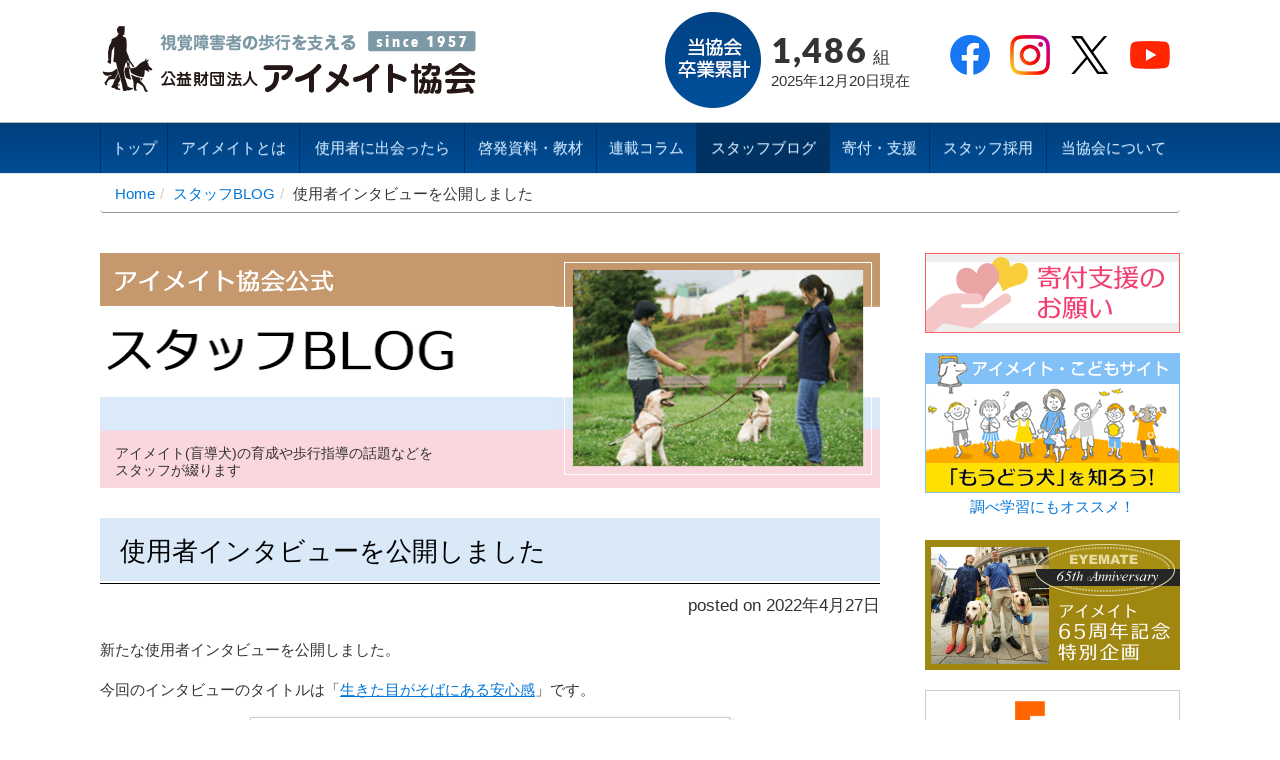

--- FILE ---
content_type: text/html; charset=UTF-8
request_url: https://www.eyemate.org/blog/1635/
body_size: 10579
content:
<!DOCTYPE html>
<html lang="ja">

<head>
<meta charset="UTF-8">
<meta http-equiv="X-UA-Compatible" content="IE=edge">
<meta name="viewport" content="width=device-width, initial-scale=1">
<title>使用者インタビューを公開しました｜公益財団法人アイメイト協会</title>
 
 

<meta name='robots' content='max-image-preview:large' />
	<style>img:is([sizes="auto" i], [sizes^="auto," i]) { contain-intrinsic-size: 3000px 1500px }</style>
	<link rel='stylesheet' id='sbi_styles-css' href='https://www.eyemate.org/cms/wp-content/plugins/instagram-feed/css/sbi-styles.min.css?ver=6.7.1' type='text/css' media='all' />
<link rel='stylesheet' id='wp-block-library-css' href='https://www.eyemate.org/cms/wp-includes/css/dist/block-library/style.min.css?ver=6.7.4' type='text/css' media='all' />
<style id='classic-theme-styles-inline-css' type='text/css'>
/*! This file is auto-generated */
.wp-block-button__link{color:#fff;background-color:#32373c;border-radius:9999px;box-shadow:none;text-decoration:none;padding:calc(.667em + 2px) calc(1.333em + 2px);font-size:1.125em}.wp-block-file__button{background:#32373c;color:#fff;text-decoration:none}
</style>
<style id='global-styles-inline-css' type='text/css'>
:root{--wp--preset--aspect-ratio--square: 1;--wp--preset--aspect-ratio--4-3: 4/3;--wp--preset--aspect-ratio--3-4: 3/4;--wp--preset--aspect-ratio--3-2: 3/2;--wp--preset--aspect-ratio--2-3: 2/3;--wp--preset--aspect-ratio--16-9: 16/9;--wp--preset--aspect-ratio--9-16: 9/16;--wp--preset--color--black: #000000;--wp--preset--color--cyan-bluish-gray: #abb8c3;--wp--preset--color--white: #ffffff;--wp--preset--color--pale-pink: #f78da7;--wp--preset--color--vivid-red: #cf2e2e;--wp--preset--color--luminous-vivid-orange: #ff6900;--wp--preset--color--luminous-vivid-amber: #fcb900;--wp--preset--color--light-green-cyan: #7bdcb5;--wp--preset--color--vivid-green-cyan: #00d084;--wp--preset--color--pale-cyan-blue: #8ed1fc;--wp--preset--color--vivid-cyan-blue: #0693e3;--wp--preset--color--vivid-purple: #9b51e0;--wp--preset--gradient--vivid-cyan-blue-to-vivid-purple: linear-gradient(135deg,rgba(6,147,227,1) 0%,rgb(155,81,224) 100%);--wp--preset--gradient--light-green-cyan-to-vivid-green-cyan: linear-gradient(135deg,rgb(122,220,180) 0%,rgb(0,208,130) 100%);--wp--preset--gradient--luminous-vivid-amber-to-luminous-vivid-orange: linear-gradient(135deg,rgba(252,185,0,1) 0%,rgba(255,105,0,1) 100%);--wp--preset--gradient--luminous-vivid-orange-to-vivid-red: linear-gradient(135deg,rgba(255,105,0,1) 0%,rgb(207,46,46) 100%);--wp--preset--gradient--very-light-gray-to-cyan-bluish-gray: linear-gradient(135deg,rgb(238,238,238) 0%,rgb(169,184,195) 100%);--wp--preset--gradient--cool-to-warm-spectrum: linear-gradient(135deg,rgb(74,234,220) 0%,rgb(151,120,209) 20%,rgb(207,42,186) 40%,rgb(238,44,130) 60%,rgb(251,105,98) 80%,rgb(254,248,76) 100%);--wp--preset--gradient--blush-light-purple: linear-gradient(135deg,rgb(255,206,236) 0%,rgb(152,150,240) 100%);--wp--preset--gradient--blush-bordeaux: linear-gradient(135deg,rgb(254,205,165) 0%,rgb(254,45,45) 50%,rgb(107,0,62) 100%);--wp--preset--gradient--luminous-dusk: linear-gradient(135deg,rgb(255,203,112) 0%,rgb(199,81,192) 50%,rgb(65,88,208) 100%);--wp--preset--gradient--pale-ocean: linear-gradient(135deg,rgb(255,245,203) 0%,rgb(182,227,212) 50%,rgb(51,167,181) 100%);--wp--preset--gradient--electric-grass: linear-gradient(135deg,rgb(202,248,128) 0%,rgb(113,206,126) 100%);--wp--preset--gradient--midnight: linear-gradient(135deg,rgb(2,3,129) 0%,rgb(40,116,252) 100%);--wp--preset--font-size--small: 13px;--wp--preset--font-size--medium: 20px;--wp--preset--font-size--large: 36px;--wp--preset--font-size--x-large: 42px;--wp--preset--spacing--20: 0.44rem;--wp--preset--spacing--30: 0.67rem;--wp--preset--spacing--40: 1rem;--wp--preset--spacing--50: 1.5rem;--wp--preset--spacing--60: 2.25rem;--wp--preset--spacing--70: 3.38rem;--wp--preset--spacing--80: 5.06rem;--wp--preset--shadow--natural: 6px 6px 9px rgba(0, 0, 0, 0.2);--wp--preset--shadow--deep: 12px 12px 50px rgba(0, 0, 0, 0.4);--wp--preset--shadow--sharp: 6px 6px 0px rgba(0, 0, 0, 0.2);--wp--preset--shadow--outlined: 6px 6px 0px -3px rgba(255, 255, 255, 1), 6px 6px rgba(0, 0, 0, 1);--wp--preset--shadow--crisp: 6px 6px 0px rgba(0, 0, 0, 1);}:where(.is-layout-flex){gap: 0.5em;}:where(.is-layout-grid){gap: 0.5em;}body .is-layout-flex{display: flex;}.is-layout-flex{flex-wrap: wrap;align-items: center;}.is-layout-flex > :is(*, div){margin: 0;}body .is-layout-grid{display: grid;}.is-layout-grid > :is(*, div){margin: 0;}:where(.wp-block-columns.is-layout-flex){gap: 2em;}:where(.wp-block-columns.is-layout-grid){gap: 2em;}:where(.wp-block-post-template.is-layout-flex){gap: 1.25em;}:where(.wp-block-post-template.is-layout-grid){gap: 1.25em;}.has-black-color{color: var(--wp--preset--color--black) !important;}.has-cyan-bluish-gray-color{color: var(--wp--preset--color--cyan-bluish-gray) !important;}.has-white-color{color: var(--wp--preset--color--white) !important;}.has-pale-pink-color{color: var(--wp--preset--color--pale-pink) !important;}.has-vivid-red-color{color: var(--wp--preset--color--vivid-red) !important;}.has-luminous-vivid-orange-color{color: var(--wp--preset--color--luminous-vivid-orange) !important;}.has-luminous-vivid-amber-color{color: var(--wp--preset--color--luminous-vivid-amber) !important;}.has-light-green-cyan-color{color: var(--wp--preset--color--light-green-cyan) !important;}.has-vivid-green-cyan-color{color: var(--wp--preset--color--vivid-green-cyan) !important;}.has-pale-cyan-blue-color{color: var(--wp--preset--color--pale-cyan-blue) !important;}.has-vivid-cyan-blue-color{color: var(--wp--preset--color--vivid-cyan-blue) !important;}.has-vivid-purple-color{color: var(--wp--preset--color--vivid-purple) !important;}.has-black-background-color{background-color: var(--wp--preset--color--black) !important;}.has-cyan-bluish-gray-background-color{background-color: var(--wp--preset--color--cyan-bluish-gray) !important;}.has-white-background-color{background-color: var(--wp--preset--color--white) !important;}.has-pale-pink-background-color{background-color: var(--wp--preset--color--pale-pink) !important;}.has-vivid-red-background-color{background-color: var(--wp--preset--color--vivid-red) !important;}.has-luminous-vivid-orange-background-color{background-color: var(--wp--preset--color--luminous-vivid-orange) !important;}.has-luminous-vivid-amber-background-color{background-color: var(--wp--preset--color--luminous-vivid-amber) !important;}.has-light-green-cyan-background-color{background-color: var(--wp--preset--color--light-green-cyan) !important;}.has-vivid-green-cyan-background-color{background-color: var(--wp--preset--color--vivid-green-cyan) !important;}.has-pale-cyan-blue-background-color{background-color: var(--wp--preset--color--pale-cyan-blue) !important;}.has-vivid-cyan-blue-background-color{background-color: var(--wp--preset--color--vivid-cyan-blue) !important;}.has-vivid-purple-background-color{background-color: var(--wp--preset--color--vivid-purple) !important;}.has-black-border-color{border-color: var(--wp--preset--color--black) !important;}.has-cyan-bluish-gray-border-color{border-color: var(--wp--preset--color--cyan-bluish-gray) !important;}.has-white-border-color{border-color: var(--wp--preset--color--white) !important;}.has-pale-pink-border-color{border-color: var(--wp--preset--color--pale-pink) !important;}.has-vivid-red-border-color{border-color: var(--wp--preset--color--vivid-red) !important;}.has-luminous-vivid-orange-border-color{border-color: var(--wp--preset--color--luminous-vivid-orange) !important;}.has-luminous-vivid-amber-border-color{border-color: var(--wp--preset--color--luminous-vivid-amber) !important;}.has-light-green-cyan-border-color{border-color: var(--wp--preset--color--light-green-cyan) !important;}.has-vivid-green-cyan-border-color{border-color: var(--wp--preset--color--vivid-green-cyan) !important;}.has-pale-cyan-blue-border-color{border-color: var(--wp--preset--color--pale-cyan-blue) !important;}.has-vivid-cyan-blue-border-color{border-color: var(--wp--preset--color--vivid-cyan-blue) !important;}.has-vivid-purple-border-color{border-color: var(--wp--preset--color--vivid-purple) !important;}.has-vivid-cyan-blue-to-vivid-purple-gradient-background{background: var(--wp--preset--gradient--vivid-cyan-blue-to-vivid-purple) !important;}.has-light-green-cyan-to-vivid-green-cyan-gradient-background{background: var(--wp--preset--gradient--light-green-cyan-to-vivid-green-cyan) !important;}.has-luminous-vivid-amber-to-luminous-vivid-orange-gradient-background{background: var(--wp--preset--gradient--luminous-vivid-amber-to-luminous-vivid-orange) !important;}.has-luminous-vivid-orange-to-vivid-red-gradient-background{background: var(--wp--preset--gradient--luminous-vivid-orange-to-vivid-red) !important;}.has-very-light-gray-to-cyan-bluish-gray-gradient-background{background: var(--wp--preset--gradient--very-light-gray-to-cyan-bluish-gray) !important;}.has-cool-to-warm-spectrum-gradient-background{background: var(--wp--preset--gradient--cool-to-warm-spectrum) !important;}.has-blush-light-purple-gradient-background{background: var(--wp--preset--gradient--blush-light-purple) !important;}.has-blush-bordeaux-gradient-background{background: var(--wp--preset--gradient--blush-bordeaux) !important;}.has-luminous-dusk-gradient-background{background: var(--wp--preset--gradient--luminous-dusk) !important;}.has-pale-ocean-gradient-background{background: var(--wp--preset--gradient--pale-ocean) !important;}.has-electric-grass-gradient-background{background: var(--wp--preset--gradient--electric-grass) !important;}.has-midnight-gradient-background{background: var(--wp--preset--gradient--midnight) !important;}.has-small-font-size{font-size: var(--wp--preset--font-size--small) !important;}.has-medium-font-size{font-size: var(--wp--preset--font-size--medium) !important;}.has-large-font-size{font-size: var(--wp--preset--font-size--large) !important;}.has-x-large-font-size{font-size: var(--wp--preset--font-size--x-large) !important;}
:where(.wp-block-post-template.is-layout-flex){gap: 1.25em;}:where(.wp-block-post-template.is-layout-grid){gap: 1.25em;}
:where(.wp-block-columns.is-layout-flex){gap: 2em;}:where(.wp-block-columns.is-layout-grid){gap: 2em;}
:root :where(.wp-block-pullquote){font-size: 1.5em;line-height: 1.6;}
</style>
<link rel='stylesheet' id='mytheme-style-css' href='https://www.eyemate.org/cms/wp-content/themes/mytheme-2019/style.css?ver=6.7.4' type='text/css' media='all' />
<link rel='stylesheet' id='bootstrap-base-css' href='https://www.eyemate.org/cms/wp-content/themes/mytheme-2019/assets/css/bootstrap.css?ver=6.7.4' type='text/css' media='all' />
<link rel='stylesheet' id='bootstrap-theme-css' href='https://www.eyemate.org/cms/wp-content/themes/mytheme-2019/assets/css/theme.css?ver=2022080400' type='text/css' media='all' />
<link rel='stylesheet' id='font-awesome-css' href='https://www.eyemate.org/cms/wp-content/themes/mytheme-2019/assets/vendor/font-awesome/css/font-awesome.min.css?ver=6.7.4' type='text/css' media='all' />
<link rel='stylesheet' id='contents-css' href='https://www.eyemate.org/cms/wp-content/themes/mytheme-2019/assets/css/contents.css?ver=2025021000' type='text/css' media='all' />

<!-- BEGIN: WP Social Bookmarking Light HEAD --><script>
    (function (d, s, id) {
        var js, fjs = d.getElementsByTagName(s)[0];
        if (d.getElementById(id)) return;
        js = d.createElement(s);
        js.id = id;
        js.src = "//connect.facebook.net/ja_JP/sdk.js#xfbml=1&version=v2.7";
        fjs.parentNode.insertBefore(js, fjs);
    }(document, 'script', 'facebook-jssdk'));
</script>
<style type="text/css">.wp_social_bookmarking_light{
    border: 0 !important;
    padding: 10px 0 20px 0 !important;
    margin: 0 !important;
}
.wp_social_bookmarking_light div{
    float: left !important;
    position:relative;
    border: 0 !important;
    padding: 0 !important;
    margin: 0 5px 0px 0 !important;
    min-height: 30px !important;
    line-height: 18px !important;
    text-indent: 0 !important;
}
.wp_social_bookmarking_light img{
    border: 0 !important;
    padding: 0;
    margin: 0;
    vertical-align: top !important;
}
.wp_social_bookmarking_light_clear{
    clear: both !important;
}
#fb-root{
    display: none;
}
.wsbl_twitter{

}
.wsbl_facebook_like iframe{
    max-width: none !important;
}
.wsbl_pinterest a{
    border: 0px !important;
}
</style>
<!-- END: WP Social Bookmarking Light HEAD -->
<link rel="alternate" type="application/rss+xml" title="RSS" href="https://www.eyemate.org/feed/" />

<!-- Adminbar reset -->
<style type="text/css" media="screen">
	html { margin-top: 0 !important; }
	* html body { margin-top: 0 !important; }
	@media screen and ( max-width: 782px ) {
		html { margin-top: 0 !important; }
		* html body { margin-top: 0!important; }
	}
</style>

<!-- stylesheets -->

<!-- Favicons -->
<link rel="icon" href="https://www.eyemate.org/cms/wp-content/themes/mytheme-2019/assets/favicons/favicon.ico">
<link rel="apple-touch-icon" sizes="180x180" href="https://www.eyemate.org/cms/wp-content/themes/mytheme-2019/assets/favicons/apple-touch-icon.png">
<link rel="icon" type="image/png" sizes="32x32" href="https://www.eyemate.org/cms/wp-content/themes/mytheme-2019/assets/favicons/favicon-32x32.png">
<link rel="icon" type="image/png" sizes="16x16" href="https://www.eyemate.org/cms/wp-content/themes/mytheme-2019/assets/favicons/favicon-16x16.png">
<link rel="manifest" href="https://www.eyemate.org/cms/wp-content/themes/mytheme-2019/assets/favicons/manifest.json" crossorigin="use-credentials">
<link rel="mask-icon" href="https://www.eyemate.org/cms/wp-content/themes/mytheme-2019/assets/favicons/safari-pinned-tab.svg" color="#5bbad5">
<meta name="theme-color" content="#ffffff">

<!-- for nextpage -->


<meta property="og:site_name" content="公益財団法人アイメイト協会">
<meta property="og:type" content="article">
<meta property="og:title" content="使用者インタビューを公開しました">

<meta property="og:url" content="https://www.eyemate.org/blog/1635/">

<!-- Google Analytics -->
<script>
	(function(i,s,o,g,r,a,m){i['GoogleAnalyticsObject']=r;i[r]=i[r]||function(){
	(i[r].q=i[r].q||[]).push(arguments)},i[r].l=1*new Date();a=s.createElement(o),
	m=s.getElementsByTagName(o)[0];a.async=1;a.src=g;m.parentNode.insertBefore(a,m)
	})(window,document,'script','https://www.google-analytics.com/analytics.js','ga');

	ga('create', 'UA-18135013-1', 'auto');
	ga('send', 'pageview');
</script>
</head>
<body class="blog-template-default single single-blog postid-1635" id="blog">
<div class="page-wrapper" id="page-top">
	<div id="global-header">
		<div class="container">
			<div class="row">
				<div class="col-md-5 col-sm-5 col-xs-5" id="site-id">
					<div class="site-name">
						<a href="https://www.eyemate.org"><img src="https://www.eyemate.org/cms/wp-content/themes/mytheme-2019/assets/img/logo.png" alt="視覚障害者の歩行を支える 公益財団法人 アイメイト協会 since 1957"></a>
					</div>
				</div>
				<div class="col-md-4 col-sm-7 col-xs-7" id="total-paired">
					<div class="paired-title mr10"><img src="https://www.eyemate.org/cms/wp-content/themes/mytheme-2019/assets/img/total-paired.png" alt="当協会卒業累計">
					</div>
					<div class="paired-announce">
												<span class="pair-number">1,486</span><span class="text-big">&nbsp;組</span><br class="hidden-sm hidden-xs visible-xxs">
						<span class="date">2025年12月20日現在</span>
					</div>
				</div>
				<div class="col-md-3 hidden-sm hidden-xs" id="site-util">
					<ul class="sns-icons">
						<li><a href="https://www.facebook.com/Eyemate1957/" target="_blank">
							<img src="https://www.eyemate.org/cms/wp-content/themes/mytheme-2019/assets/sns-icons/facebook.png" alt="Facebook">
						</a></li>
						<li><a href="https://www.instagram.com/eyemate.dog/" target="_blank">
							<img src="https://www.eyemate.org/cms/wp-content/themes/mytheme-2019/assets/sns-icons/instagram.png" alt="Instagram">
						</a></li>
						<li><a href="https://twitter.com/EyeMate_Dog" target="_blank">
							<img src="https://www.eyemate.org/cms/wp-content/themes/mytheme-2019/assets/sns-icons/x.png" alt="X（旧Twitter）">
						</a></li>
						<li><a href="https://www.youtube.com/@eyemate_dog" target="_blank">
							<img src="https://www.eyemate.org/cms/wp-content/themes/mytheme-2019/assets/sns-icons/youtube.png" alt="YouTube">
						</a></li>
					</ul>
				</div>
			</div>
		</div>
	</div>

	<nav class="navbar navbar-default stacked" id="global-nav">
	
<div class="container">

	<div class="navbar-header">
		<button type="button" class="pull-left navbar-toggle collapsed" data-toggle="collapse" data-target="#collapse-nav" aria-expanded="false"> <span class="menu-label">MENU</span> <span class="icon-bar bar-first"></span> <span class="icon-bar bar-second"></span> <span class="icon-bar bar-third"></span> </button>
    <div class="head-util pull-right">
      <a href="https://www.eyemate.org/doc/support/" class="btn btn-navbar">寄付・支援</a>
      <a href="https://www.eyemate.org/doc/recruit/"class="btn btn-navbar">スタッフ採用</a>
    </div>
	</div>

	<!-- Collect the nav links, forms, and other content for toggling -->
	<div class="collapse navbar-collapse" id="collapse-nav" data-current="">
		<ul class="nav navbar-nav">
			<li class=" front"><a href="https://www.eyemate.org/"><span class="hidden-lg hidden-md">総合</span>トップ</a>
			</li>
			<li class=" about-eyemate"><a href="https://www.eyemate.org/doc/about-eyemate/" >アイメイトとは</a>
			</li>
			<li class=" front"><a href="https://www.eyemate.org/doc/assisting/">使用者に出会ったら</a>
			</li>
			<li class=" education "><a href="https://www.eyemate.org/doc/education/">啓発資料・教材</a>
			</li>
			<li class=" works_column "><a href="https://www.eyemate.org/works_column/">連載コラム</a>
			</li>
			<li class="active blog"><a href="https://www.eyemate.org/blog/">スタッフブログ</a>
			</li>
			<li class=" support"><a href="https://www.eyemate.org/doc/support/">寄付・支援</a>
			</li>
			<li class=" recruit"><a href="https://www.eyemate.org/doc/recruit/">スタッフ採用</a>
			</li>
			<li class=" organization"><a href="https://www.eyemate.org/doc/organization/">当協会について</a>
			</li>
			<li class="hidden-md hidden-lg hidden-xl">
				<ul class="sns-links">
					<li>
						<a href="https://www.facebook.com/Eyemate1957/" target="_blank">
							<img src="https://www.eyemate.org/cms/wp-content/themes/mytheme-2019/assets/sns-icons/facebook.png" alt="Facebook">
						</a>
					</li>
					<li>
						<a href="https://www.instagram.com/eyemate.dog/" target="_blank">
							<img src="https://www.eyemate.org/cms/wp-content/themes/mytheme-2019/assets/sns-icons/instagram.png" alt="Instagram">
						</a>
					</li>
					<li>
						<a href="https://twitter.com/EyeMate_Dog" target="_blank">
							<img src="https://www.eyemate.org/cms/wp-content/themes/mytheme-2019/assets/sns-icons/x.png" alt="X（旧Twitter）">
						</a>
					</li>
					<li><a href="https://www.youtube.com/@eyemate_dog" target="_blank">
							<img src="https://www.eyemate.org/cms/wp-content/themes/mytheme-2019/assets/sns-icons/youtube.png" alt="YouTube">
						</a>
					</li>
				</ul>
			</li>
		</ul>
	</div>
</div>
	</nav>

	<div id="page-body">
		<div class="container">
					<ol class="breadcrumb"><li><a href="https://www.eyemate.org">Home</a></li><li><a href="https://www.eyemate.org/blog/">スタッフBLOG</a></li><li>使用者インタビューを公開しました</li></ol>		
			<div class="row">
				<div id="primary" class="content-area col-md-9">
					<main id="main" class="site-main" role="main">
						<header class="page-header">
							

							<div class="blog-header">
								<div class="row">
									<div class="col-md-7 col-ld-7">
										<p class="catch"><img src="https://www.eyemate.org/cms/wp-content/themes/mytheme-2019/assets/img/blog_h-sub.png" alt="アイメイト公式"></p>
										<h1><a href="https://www.eyemate.org/blog/"><img src="https://www.eyemate.org/cms/wp-content/themes/mytheme-2019/assets/img/blog_h-main.png" alt="スタッフBLOG"></a></h1>
									</div>
									<div class="col-md-5 col-ld-5">
										<img src="https://www.eyemate.org/cms/wp-content/themes/mytheme-2019/assets/img/blog_h-img.png">
									</div>
								</div>
								<div class="blog-copy">
									<p>アイメイト(盲導犬)の育成や歩行指導の話題などを<br class="hidden-xs">スタッフが綴ります</p>
								</div>
							</div>
						</header><!-- .page-header -->
						
						<section id="blog">
													<article id="post-1635" class="post-1635 blog type-blog status-publish hentry">
								
							<article id="post-1635" class="post-1635 blog type-blog status-publish hentry">
								<div class="blog-post">
									<h2 class="article"><a href="https://www.eyemate.org/blog/1635/">使用者インタビューを公開しました</a></h2>
									<p class="posted-on text-right">posted on 2022年4月27日</p>
									<div class="blog-content">
										<p>新たな使用者インタビューを公開しました。</p>
<p>今回のインタビューのタイトルは「<a href="https://www.eyemate.org/interview/1607/" target="_blank" rel="noopener noreferrer">生きた目がそばにある安心感</a>」です。</p>
<p><img fetchpriority="high" decoding="async" class="aligncenter size-medium wp-image-1612" src="https://www.eyemate.org/cms/wp-content/uploads/2022/01/A1_02336-480x320.jpg" alt="" width="480" height="320" srcset="https://www.eyemate.org/cms/wp-content/uploads/2022/01/A1_02336-480x320.jpg 480w, https://www.eyemate.org/cms/wp-content/uploads/2022/01/A1_02336-768x512.jpg 768w, https://www.eyemate.org/cms/wp-content/uploads/2022/01/A1_02336-640x427.jpg 640w, https://www.eyemate.org/cms/wp-content/uploads/2022/01/A1_02336-260x173.jpg 260w, https://www.eyemate.org/cms/wp-content/uploads/2022/01/A1_02336-300x200.jpg 300w, https://www.eyemate.org/cms/wp-content/uploads/2022/01/A1_02336-780x520.jpg 780w, https://www.eyemate.org/cms/wp-content/uploads/2022/01/A1_02336.jpg 2048w" sizes="(max-width: 480px) 100vw, 480px" /></p>
<p>アイメイト使用者とアイメイト（盲導犬）のペアの数だけストーリーがあります。アイメイト使用者だからこそ語れる言葉を、ぜひご覧ください。</p>
<p>「60周年記念ライブラリ」では、<a href="http://www.eyemate.org/history/">アイメイト（盲導犬）の歴史</a> を紹介したり、<a href="http://www.eyemate.org/interview/">使用者インタビュー </a>を掲載したりしています。アイメイト（盲導犬）を使用し社会参加する視覚障害者は、どのように暮らしているでしょうか。インタビューを軸として、使用者の立場から現在の状況を描き出しています。今後も使用者インタビューを追加予定です。</p>
<p>※アイメイト：<a href="http://www.eyemate.org/">アイメイト協会</a> 出身の盲導犬です。</p>
									</div>
									<div class="row mt50">
										<div class="col-md-5 col-lg-5 blog-index-btn">
											<a href="https://www.eyemate.org/blog-index/">スタッフBLOG 記事一覧へ</a>
										</div>
										<div class="col-md-7 col-lg-7">
											<div class="shere-btns">
												<div class="row">
													<div class="col-md-5 col-lg-5">
														<div class="shere">この記事をシェア</div>
													</div>
													<div class="clearfix col-md-7 col-lg-7 wsbl-btns">
														<div class='wp_social_bookmarking_light'>        <div class="wsbl_facebook_like"><div id="fb-root"></div><div class="fb-like" data-href="https://www.eyemate.org/blog/1635/" data-layout="button" data-action="like" data-width="100" data-share="false" data-show_faces="false" ></div></div>        <div class="wsbl_facebook_share"><div id="fb-root"></div><div class="fb-share-button" data-href="https://www.eyemate.org/blog/1635/" data-type="button"></div></div>        <div class="wsbl_twitter"><a href="https://twitter.com/share" class="twitter-share-button" data-url="https://www.eyemate.org/blog/1635/" data-text="使用者インタビューを公開しました" data-lang="ja">Tweet</a></div></div>
<br class='wp_social_bookmarking_light_clear' />
													</div>
												</div>
											</div>
										</div>
									</div>
								</div>
							</article>
							</article><!-- #post-## -->
												</section>
					</main>
					<!-- #main -->
				</div>
				<!-- #primary -->

				<div id="sidebar-wrapper" class="col-md-3">
					<div id="sidebar">
												<div id="secondary" class="widget-area">
							<div id="donate mt20">
								<h3><a href="https://www.eyemate.org/doc/support/"><img src="https://www.eyemate.org/cms/wp-content/themes/mytheme-2019/assets/img/side_banner_donate.png" alt="寄付支援のお願い"></a></h3>
							</div>
							<div class="side-banner mt20">
								<p style="line-height: 1.8; text-align: center;">
									<a href="https://www.eyemate.org/kids/"><img src="https://www.eyemate.org/cms/wp-content/themes/mytheme-2019/assets/img/side_kids.png" alt="アイメイト子供サイト 「もうどう犬」を知ろう！"><br>調べ学習にもオススメ！</a></p>
							</div>
							<div class="side-banner mt20">
								<a href="https://www.eyemate.org/doc/65th-special/"><img src="https://www.eyemate.org/cms/wp-content/themes/mytheme-2019/assets/img/side_banner_65th.png" alt="65周年記念特別企画"></a>
							</div>

							<div class="side-banner mt20">
								<a href="https://www.7mp.omni7.jp/#/reward/detail/950020200306111000" target="_blank" style="display:block; border: 1px solid #CCC; padding: 10px 30px;"><img src="https://www.eyemate.org/cms/wp-content/themes/mytheme-2019/assets/img/side_banner_sevenmile.png" alt="SEVEN MILE PROGRAM"></a>
							</div>

							<div id="facebook-embed" style="width:255px" class="mt20">
								<div id="fb-root"></div>
								<script async defer crossorigin="anonymous" src="https://connect.facebook.net/ja_JP/sdk.js#xfbml=1&version=v14.0" nonce="6i3Cuovr"></script>

								<div class="fb-page" data-href="https://www.facebook.com/Eyemate1957" data-tabs="timeline" data-width="255" data-height="460" data-small-header="true" data-adapt-container-width="true" data-hide-cover="false" data-show-facepile="true"><blockquote cite="https://www.facebook.com/Eyemate1957" class="fb-xfbml-parse-ignore"><a href="https://www.facebook.com/Eyemate1957">公益財団法人アイメイト協会　The Eye Mate, Inc.</a></blockquote></div>
							</div>
							<div id="instagram">
								<h3><a href="https://www.instagram.com/eyemate.dog/" target="_blank">
								<img src="https://www.eyemate.org/cms/wp-content/themes/mytheme-2019/assets/sns-icons/instagram.png" alt="Instagram">
								<span>アイメイト協会【公式】<br>Instagram</span></a></h3>
								
<div id="sb_instagram"  class="sbi sbi_mob_col_2 sbi_tab_col_2 sbi_col_2 sbi_width_resp" style="padding-bottom: 10px;" data-feedid="*2"  data-res="auto" data-cols="2" data-colsmobile="2" data-colstablet="2" data-num="4" data-nummobile="4" data-item-padding="5" data-shortcode-atts="{&quot;feed&quot;:&quot;2&quot;}"  data-postid="1635" data-locatornonce="1dabaef967" data-sbi-flags="favorLocal">
	
    <div id="sbi_images"  style="gap: 10px;">
		<div class="sbi_item sbi_type_video sbi_new sbi_transition" id="sbi_18418474936137738" data-date="1768268893">
    <div class="sbi_photo_wrap">
        <a class="sbi_photo" href="https://www.instagram.com/reel/DTbtTn4EgYt/" target="_blank" rel="noopener nofollow" data-full-res="https://scontent-itm1-1.cdninstagram.com/v/t51.71878-15/588751770_2348238768987809_5575201073162236143_n.jpg?stp=dst-jpg_e35_tt6&#038;_nc_cat=109&#038;ccb=7-5&#038;_nc_sid=18de74&#038;efg=eyJlZmdfdGFnIjoiQ0xJUFMuYmVzdF9pbWFnZV91cmxnZW4uQzMifQ%3D%3D&#038;_nc_ohc=vGSsk9n_xacQ7kNvwFTcLgb&#038;_nc_oc=Adm_8RxgN-40o-zK5yfEYn0VwcdR_8lkeZ19bDe5nDxD5pOKRwXnZIuWrGL2aj4FnSI&#038;_nc_zt=23&#038;_nc_ht=scontent-itm1-1.cdninstagram.com&#038;edm=ANo9K5cEAAAA&#038;_nc_gid=AbDnNi26OQONOvONrG90FQ&#038;oh=00_Afr8J7JaHl3eCphFMxckSEqce2_ZcGMcMv6fDokPzG6Sig&#038;oe=696CFBFE" data-img-src-set="{&quot;d&quot;:&quot;https:\/\/scontent-itm1-1.cdninstagram.com\/v\/t51.71878-15\/588751770_2348238768987809_5575201073162236143_n.jpg?stp=dst-jpg_e35_tt6&amp;_nc_cat=109&amp;ccb=7-5&amp;_nc_sid=18de74&amp;efg=eyJlZmdfdGFnIjoiQ0xJUFMuYmVzdF9pbWFnZV91cmxnZW4uQzMifQ%3D%3D&amp;_nc_ohc=vGSsk9n_xacQ7kNvwFTcLgb&amp;_nc_oc=Adm_8RxgN-40o-zK5yfEYn0VwcdR_8lkeZ19bDe5nDxD5pOKRwXnZIuWrGL2aj4FnSI&amp;_nc_zt=23&amp;_nc_ht=scontent-itm1-1.cdninstagram.com&amp;edm=ANo9K5cEAAAA&amp;_nc_gid=AbDnNi26OQONOvONrG90FQ&amp;oh=00_Afr8J7JaHl3eCphFMxckSEqce2_ZcGMcMv6fDokPzG6Sig&amp;oe=696CFBFE&quot;,&quot;150&quot;:&quot;https:\/\/scontent-itm1-1.cdninstagram.com\/v\/t51.71878-15\/588751770_2348238768987809_5575201073162236143_n.jpg?stp=dst-jpg_e35_tt6&amp;_nc_cat=109&amp;ccb=7-5&amp;_nc_sid=18de74&amp;efg=eyJlZmdfdGFnIjoiQ0xJUFMuYmVzdF9pbWFnZV91cmxnZW4uQzMifQ%3D%3D&amp;_nc_ohc=vGSsk9n_xacQ7kNvwFTcLgb&amp;_nc_oc=Adm_8RxgN-40o-zK5yfEYn0VwcdR_8lkeZ19bDe5nDxD5pOKRwXnZIuWrGL2aj4FnSI&amp;_nc_zt=23&amp;_nc_ht=scontent-itm1-1.cdninstagram.com&amp;edm=ANo9K5cEAAAA&amp;_nc_gid=AbDnNi26OQONOvONrG90FQ&amp;oh=00_Afr8J7JaHl3eCphFMxckSEqce2_ZcGMcMv6fDokPzG6Sig&amp;oe=696CFBFE&quot;,&quot;320&quot;:&quot;https:\/\/scontent-itm1-1.cdninstagram.com\/v\/t51.71878-15\/588751770_2348238768987809_5575201073162236143_n.jpg?stp=dst-jpg_e35_tt6&amp;_nc_cat=109&amp;ccb=7-5&amp;_nc_sid=18de74&amp;efg=eyJlZmdfdGFnIjoiQ0xJUFMuYmVzdF9pbWFnZV91cmxnZW4uQzMifQ%3D%3D&amp;_nc_ohc=vGSsk9n_xacQ7kNvwFTcLgb&amp;_nc_oc=Adm_8RxgN-40o-zK5yfEYn0VwcdR_8lkeZ19bDe5nDxD5pOKRwXnZIuWrGL2aj4FnSI&amp;_nc_zt=23&amp;_nc_ht=scontent-itm1-1.cdninstagram.com&amp;edm=ANo9K5cEAAAA&amp;_nc_gid=AbDnNi26OQONOvONrG90FQ&amp;oh=00_Afr8J7JaHl3eCphFMxckSEqce2_ZcGMcMv6fDokPzG6Sig&amp;oe=696CFBFE&quot;,&quot;640&quot;:&quot;https:\/\/scontent-itm1-1.cdninstagram.com\/v\/t51.71878-15\/588751770_2348238768987809_5575201073162236143_n.jpg?stp=dst-jpg_e35_tt6&amp;_nc_cat=109&amp;ccb=7-5&amp;_nc_sid=18de74&amp;efg=eyJlZmdfdGFnIjoiQ0xJUFMuYmVzdF9pbWFnZV91cmxnZW4uQzMifQ%3D%3D&amp;_nc_ohc=vGSsk9n_xacQ7kNvwFTcLgb&amp;_nc_oc=Adm_8RxgN-40o-zK5yfEYn0VwcdR_8lkeZ19bDe5nDxD5pOKRwXnZIuWrGL2aj4FnSI&amp;_nc_zt=23&amp;_nc_ht=scontent-itm1-1.cdninstagram.com&amp;edm=ANo9K5cEAAAA&amp;_nc_gid=AbDnNi26OQONOvONrG90FQ&amp;oh=00_Afr8J7JaHl3eCphFMxckSEqce2_ZcGMcMv6fDokPzG6Sig&amp;oe=696CFBFE&quot;}">
            <span class="sbi-screenreader">「事務作業中の職員と候補犬」

~~~~~~</span>
            	        <svg style="color: rgba(255,255,255,1)" class="svg-inline--fa fa-play fa-w-14 sbi_playbtn" aria-label="Play" aria-hidden="true" data-fa-processed="" data-prefix="fa" data-icon="play" role="presentation" xmlns="http://www.w3.org/2000/svg" viewBox="0 0 448 512"><path fill="currentColor" d="M424.4 214.7L72.4 6.6C43.8-10.3 0 6.1 0 47.9V464c0 37.5 40.7 60.1 72.4 41.3l352-208c31.4-18.5 31.5-64.1 0-82.6z"></path></svg>            <img src="https://www.eyemate.org/cms/wp-content/plugins/instagram-feed/img/placeholder.png" alt="「事務作業中の職員と候補犬」

~~~~~~~
＜アイメイト＞には、4つの大切な意味が込められています。

アイメイトの「アイ」は、I = 私
アイメイトの「アイ」は、愛
アイメイトの「アイ」は、EYE = 目
アイメイトの「メイト」は、MATE = 仲間
アイメイトは「私の愛する目の仲間」

*———
#アイメイト #盲導犬 #もうどう犬 #歩行指導員 #補助犬">
        </a>
    </div>
</div><div class="sbi_item sbi_type_carousel sbi_new sbi_transition" id="sbi_17906873490300855" data-date="1768055559">
    <div class="sbi_photo_wrap">
        <a class="sbi_photo" href="https://www.instagram.com/p/DTVWl90j253/" target="_blank" rel="noopener nofollow" data-full-res="https://scontent-itm1-1.cdninstagram.com/v/t39.30808-6/613398284_850345761163120_9728665297622032_n.jpg?stp=dst-jpg_e35_tt6&#038;_nc_cat=109&#038;ccb=7-5&#038;_nc_sid=18de74&#038;efg=eyJlZmdfdGFnIjoiQ0FST1VTRUxfSVRFTS5iZXN0X2ltYWdlX3VybGdlbi5DMyJ9&#038;_nc_ohc=AUOlFeo5nSMQ7kNvwHnvGPM&#038;_nc_oc=AdnCgkSO9QU1y_veKpCaKN8fkRgMR71WnQXd81ymXeoeMWg7IYpF-EudwgWKobAL4-Q&#038;_nc_zt=23&#038;_nc_ht=scontent-itm1-1.cdninstagram.com&#038;edm=ANo9K5cEAAAA&#038;_nc_gid=AbDnNi26OQONOvONrG90FQ&#038;oh=00_Afp9aZ2OYmDV4rwvXhGM8WIBSSSHQi03IxGEAYt91pAyUw&#038;oe=696CD000" data-img-src-set="{&quot;d&quot;:&quot;https:\/\/scontent-itm1-1.cdninstagram.com\/v\/t39.30808-6\/613398284_850345761163120_9728665297622032_n.jpg?stp=dst-jpg_e35_tt6&amp;_nc_cat=109&amp;ccb=7-5&amp;_nc_sid=18de74&amp;efg=eyJlZmdfdGFnIjoiQ0FST1VTRUxfSVRFTS5iZXN0X2ltYWdlX3VybGdlbi5DMyJ9&amp;_nc_ohc=AUOlFeo5nSMQ7kNvwHnvGPM&amp;_nc_oc=AdnCgkSO9QU1y_veKpCaKN8fkRgMR71WnQXd81ymXeoeMWg7IYpF-EudwgWKobAL4-Q&amp;_nc_zt=23&amp;_nc_ht=scontent-itm1-1.cdninstagram.com&amp;edm=ANo9K5cEAAAA&amp;_nc_gid=AbDnNi26OQONOvONrG90FQ&amp;oh=00_Afp9aZ2OYmDV4rwvXhGM8WIBSSSHQi03IxGEAYt91pAyUw&amp;oe=696CD000&quot;,&quot;150&quot;:&quot;https:\/\/scontent-itm1-1.cdninstagram.com\/v\/t39.30808-6\/613398284_850345761163120_9728665297622032_n.jpg?stp=dst-jpg_e35_tt6&amp;_nc_cat=109&amp;ccb=7-5&amp;_nc_sid=18de74&amp;efg=eyJlZmdfdGFnIjoiQ0FST1VTRUxfSVRFTS5iZXN0X2ltYWdlX3VybGdlbi5DMyJ9&amp;_nc_ohc=AUOlFeo5nSMQ7kNvwHnvGPM&amp;_nc_oc=AdnCgkSO9QU1y_veKpCaKN8fkRgMR71WnQXd81ymXeoeMWg7IYpF-EudwgWKobAL4-Q&amp;_nc_zt=23&amp;_nc_ht=scontent-itm1-1.cdninstagram.com&amp;edm=ANo9K5cEAAAA&amp;_nc_gid=AbDnNi26OQONOvONrG90FQ&amp;oh=00_Afp9aZ2OYmDV4rwvXhGM8WIBSSSHQi03IxGEAYt91pAyUw&amp;oe=696CD000&quot;,&quot;320&quot;:&quot;https:\/\/scontent-itm1-1.cdninstagram.com\/v\/t39.30808-6\/613398284_850345761163120_9728665297622032_n.jpg?stp=dst-jpg_e35_tt6&amp;_nc_cat=109&amp;ccb=7-5&amp;_nc_sid=18de74&amp;efg=eyJlZmdfdGFnIjoiQ0FST1VTRUxfSVRFTS5iZXN0X2ltYWdlX3VybGdlbi5DMyJ9&amp;_nc_ohc=AUOlFeo5nSMQ7kNvwHnvGPM&amp;_nc_oc=AdnCgkSO9QU1y_veKpCaKN8fkRgMR71WnQXd81ymXeoeMWg7IYpF-EudwgWKobAL4-Q&amp;_nc_zt=23&amp;_nc_ht=scontent-itm1-1.cdninstagram.com&amp;edm=ANo9K5cEAAAA&amp;_nc_gid=AbDnNi26OQONOvONrG90FQ&amp;oh=00_Afp9aZ2OYmDV4rwvXhGM8WIBSSSHQi03IxGEAYt91pAyUw&amp;oe=696CD000&quot;,&quot;640&quot;:&quot;https:\/\/scontent-itm1-1.cdninstagram.com\/v\/t39.30808-6\/613398284_850345761163120_9728665297622032_n.jpg?stp=dst-jpg_e35_tt6&amp;_nc_cat=109&amp;ccb=7-5&amp;_nc_sid=18de74&amp;efg=eyJlZmdfdGFnIjoiQ0FST1VTRUxfSVRFTS5iZXN0X2ltYWdlX3VybGdlbi5DMyJ9&amp;_nc_ohc=AUOlFeo5nSMQ7kNvwHnvGPM&amp;_nc_oc=AdnCgkSO9QU1y_veKpCaKN8fkRgMR71WnQXd81ymXeoeMWg7IYpF-EudwgWKobAL4-Q&amp;_nc_zt=23&amp;_nc_ht=scontent-itm1-1.cdninstagram.com&amp;edm=ANo9K5cEAAAA&amp;_nc_gid=AbDnNi26OQONOvONrG90FQ&amp;oh=00_Afp9aZ2OYmDV4rwvXhGM8WIBSSSHQi03IxGEAYt91pAyUw&amp;oe=696CD000&quot;}">
            <span class="sbi-screenreader"></span>
            <svg class="svg-inline--fa fa-clone fa-w-16 sbi_lightbox_carousel_icon" aria-hidden="true" aria-label="Clone" data-fa-proƒcessed="" data-prefix="far" data-icon="clone" role="img" xmlns="http://www.w3.org/2000/svg" viewBox="0 0 512 512">
	                <path fill="currentColor" d="M464 0H144c-26.51 0-48 21.49-48 48v48H48c-26.51 0-48 21.49-48 48v320c0 26.51 21.49 48 48 48h320c26.51 0 48-21.49 48-48v-48h48c26.51 0 48-21.49 48-48V48c0-26.51-21.49-48-48-48zM362 464H54a6 6 0 0 1-6-6V150a6 6 0 0 1 6-6h42v224c0 26.51 21.49 48 48 48h224v42a6 6 0 0 1-6 6zm96-96H150a6 6 0 0 1-6-6V54a6 6 0 0 1 6-6h308a6 6 0 0 1 6 6v308a6 6 0 0 1-6 6z"></path>
	            </svg>	                    <img src="https://www.eyemate.org/cms/wp-content/plugins/instagram-feed/img/placeholder.png" alt="*-———

ぬいぐるみと本物の子犬。先日、寒さが和らいだ陽気の日の様子です。

ぬくぬく一緒に眠っています。

普段は協会の受付に飾っているぬいぐるみですが、大きさや色、顔までそっくりです。

~~~~~~~
アイメイト協会の事業は皆様の寄付金により支えられています。@eyemate.dog
寄付くださった方々へ機関誌『 アイメイト 』 （年1回発行）をお届けしています。

*---------
#アイメイト #盲導犬 #もうどう犬 #歩行指導員 #補助犬 #仔犬 #子犬 #ラブラドールレトリバー #ラブラドールレトリーバー #ラブラドール #ラブラドール子犬 #練馬 #いぬ #いぬのいる暮らし #いぬすたぐらむ #犬 #犬のいる暮らし #子育て中 #寄付 #guidedog #guidedogs #dog #dogstagram #doglover #dogsofinstagram #doglife #eye #子犬とぬいぐるみ  #ぬいぐるみ">
        </a>
    </div>
</div><div class="sbi_item sbi_type_video sbi_new sbi_transition" id="sbi_17926392456190621" data-date="1767193264">
    <div class="sbi_photo_wrap">
        <a class="sbi_photo" href="https://www.instagram.com/reel/DS7p2ulgQme/" target="_blank" rel="noopener nofollow" data-full-res="https://scontent-itm1-1.cdninstagram.com/v/t51.82787-15/608767289_18023408966789726_5409545832402691989_n.jpg?stp=dst-jpg_e35_tt6&#038;_nc_cat=102&#038;ccb=7-5&#038;_nc_sid=18de74&#038;efg=eyJlZmdfdGFnIjoiQ0xJUFMuYmVzdF9pbWFnZV91cmxnZW4uQzMifQ%3D%3D&#038;_nc_ohc=VeUw01ITprIQ7kNvwGkslKN&#038;_nc_oc=AdlT2FwnHmMGVtpLu7zDEnpfYRAVvAQQHNbmH32hNzJHDZhtlJSGCwu9A6GKOil8s0k&#038;_nc_zt=23&#038;_nc_ht=scontent-itm1-1.cdninstagram.com&#038;edm=ANo9K5cEAAAA&#038;_nc_gid=AbDnNi26OQONOvONrG90FQ&#038;oh=00_AfqdGr77AKe6PWWRbVnkJcNTmm-TQMrdxcTC5uF_VSKIYw&#038;oe=696CFF19" data-img-src-set="{&quot;d&quot;:&quot;https:\/\/scontent-itm1-1.cdninstagram.com\/v\/t51.82787-15\/608767289_18023408966789726_5409545832402691989_n.jpg?stp=dst-jpg_e35_tt6&amp;_nc_cat=102&amp;ccb=7-5&amp;_nc_sid=18de74&amp;efg=eyJlZmdfdGFnIjoiQ0xJUFMuYmVzdF9pbWFnZV91cmxnZW4uQzMifQ%3D%3D&amp;_nc_ohc=VeUw01ITprIQ7kNvwGkslKN&amp;_nc_oc=AdlT2FwnHmMGVtpLu7zDEnpfYRAVvAQQHNbmH32hNzJHDZhtlJSGCwu9A6GKOil8s0k&amp;_nc_zt=23&amp;_nc_ht=scontent-itm1-1.cdninstagram.com&amp;edm=ANo9K5cEAAAA&amp;_nc_gid=AbDnNi26OQONOvONrG90FQ&amp;oh=00_AfqdGr77AKe6PWWRbVnkJcNTmm-TQMrdxcTC5uF_VSKIYw&amp;oe=696CFF19&quot;,&quot;150&quot;:&quot;https:\/\/scontent-itm1-1.cdninstagram.com\/v\/t51.82787-15\/608767289_18023408966789726_5409545832402691989_n.jpg?stp=dst-jpg_e35_tt6&amp;_nc_cat=102&amp;ccb=7-5&amp;_nc_sid=18de74&amp;efg=eyJlZmdfdGFnIjoiQ0xJUFMuYmVzdF9pbWFnZV91cmxnZW4uQzMifQ%3D%3D&amp;_nc_ohc=VeUw01ITprIQ7kNvwGkslKN&amp;_nc_oc=AdlT2FwnHmMGVtpLu7zDEnpfYRAVvAQQHNbmH32hNzJHDZhtlJSGCwu9A6GKOil8s0k&amp;_nc_zt=23&amp;_nc_ht=scontent-itm1-1.cdninstagram.com&amp;edm=ANo9K5cEAAAA&amp;_nc_gid=AbDnNi26OQONOvONrG90FQ&amp;oh=00_AfqdGr77AKe6PWWRbVnkJcNTmm-TQMrdxcTC5uF_VSKIYw&amp;oe=696CFF19&quot;,&quot;320&quot;:&quot;https:\/\/scontent-itm1-1.cdninstagram.com\/v\/t51.82787-15\/608767289_18023408966789726_5409545832402691989_n.jpg?stp=dst-jpg_e35_tt6&amp;_nc_cat=102&amp;ccb=7-5&amp;_nc_sid=18de74&amp;efg=eyJlZmdfdGFnIjoiQ0xJUFMuYmVzdF9pbWFnZV91cmxnZW4uQzMifQ%3D%3D&amp;_nc_ohc=VeUw01ITprIQ7kNvwGkslKN&amp;_nc_oc=AdlT2FwnHmMGVtpLu7zDEnpfYRAVvAQQHNbmH32hNzJHDZhtlJSGCwu9A6GKOil8s0k&amp;_nc_zt=23&amp;_nc_ht=scontent-itm1-1.cdninstagram.com&amp;edm=ANo9K5cEAAAA&amp;_nc_gid=AbDnNi26OQONOvONrG90FQ&amp;oh=00_AfqdGr77AKe6PWWRbVnkJcNTmm-TQMrdxcTC5uF_VSKIYw&amp;oe=696CFF19&quot;,&quot;640&quot;:&quot;https:\/\/scontent-itm1-1.cdninstagram.com\/v\/t51.82787-15\/608767289_18023408966789726_5409545832402691989_n.jpg?stp=dst-jpg_e35_tt6&amp;_nc_cat=102&amp;ccb=7-5&amp;_nc_sid=18de74&amp;efg=eyJlZmdfdGFnIjoiQ0xJUFMuYmVzdF9pbWFnZV91cmxnZW4uQzMifQ%3D%3D&amp;_nc_ohc=VeUw01ITprIQ7kNvwGkslKN&amp;_nc_oc=AdlT2FwnHmMGVtpLu7zDEnpfYRAVvAQQHNbmH32hNzJHDZhtlJSGCwu9A6GKOil8s0k&amp;_nc_zt=23&amp;_nc_ht=scontent-itm1-1.cdninstagram.com&amp;edm=ANo9K5cEAAAA&amp;_nc_gid=AbDnNi26OQONOvONrG90FQ&amp;oh=00_AfqdGr77AKe6PWWRbVnkJcNTmm-TQMrdxcTC5uF_VSKIYw&amp;oe=696CFF19&quot;}">
            <span class="sbi-screenreader"></span>
            	        <svg style="color: rgba(255,255,255,1)" class="svg-inline--fa fa-play fa-w-14 sbi_playbtn" aria-label="Play" aria-hidden="true" data-fa-processed="" data-prefix="fa" data-icon="play" role="presentation" xmlns="http://www.w3.org/2000/svg" viewBox="0 0 448 512"><path fill="currentColor" d="M424.4 214.7L72.4 6.6C43.8-10.3 0 6.1 0 47.9V464c0 37.5 40.7 60.1 72.4 41.3l352-208c31.4-18.5 31.5-64.1 0-82.6z"></path></svg>            <img src="https://www.eyemate.org/cms/wp-content/plugins/instagram-feed/img/placeholder.png" alt="*-———

明けましておめでとうございます。

今年も、視覚障害者の方々がアイメイトと共に安心して自由に歩ける社会を目指し、アイメイトの育成や歩行指導に力を尽くしてまいります。 

2026年が皆さまにとって明るく穏やかな一年となりますよう、心よりお祈り申し上げます。

~~~~~~~
＜アイメイト＞には、4つの大切な意味が込められています。

アイメイトの「アイ」は、I = 私
アイメイトの「アイ」は、愛
アイメイトの「アイ」は、EYE = 目
アイメイトの「メイト」は、MATE = 仲間
アイメイトは「私の愛する目の仲間」

*---------
#アイメイト #盲導犬 #もうどう犬 #歩行指導員 #補助犬  #ラブラドールレトリバー #ラブラドールレトリーバー #ラブラドール #ラブラドール子犬 #仔犬 #子犬 #子犬のいる暮らし #練馬 #いぬ #いぬのいる暮らし #いぬすたぐらむ #犬 #犬のいる暮らし #犬好き #子育て中 #寄付 #guidedog #guidedogs #dog #dogstagram #doglover #dogsofinstagram #doglife  #labradorretriever">
        </a>
    </div>
</div><div class="sbi_item sbi_type_image sbi_new sbi_transition" id="sbi_18093497072506365" data-date="1767142810">
    <div class="sbi_photo_wrap">
        <a class="sbi_photo" href="https://www.instagram.com/p/DS6JqQakbC7/" target="_blank" rel="noopener nofollow" data-full-res="https://scontent-itm1-1.cdninstagram.com/v/t39.30808-6/608064829_841523335378696_5051696137509740635_n.png?stp=dst-jpg_e35_tt6&#038;_nc_cat=106&#038;ccb=7-5&#038;_nc_sid=18de74&#038;efg=eyJlZmdfdGFnIjoiRkVFRC5iZXN0X2ltYWdlX3VybGdlbi5DMyJ9&#038;_nc_ohc=4L3O-xHsnYYQ7kNvwHcQ0S9&#038;_nc_oc=AdlawhGl5YOcHEvcRwZeAEiyAyWh1dxb7GgJ6T_i2_U8P7gXafslzPCxPoRNgh_UAu4&#038;_nc_zt=23&#038;_nc_ht=scontent-itm1-1.cdninstagram.com&#038;edm=ANo9K5cEAAAA&#038;_nc_gid=AbDnNi26OQONOvONrG90FQ&#038;oh=00_AfpZgnZDBEE7dl76UjctR7K53VmHGbb7l2FGc65r2WO9SQ&#038;oe=696CE239" data-img-src-set="{&quot;d&quot;:&quot;https:\/\/scontent-itm1-1.cdninstagram.com\/v\/t39.30808-6\/608064829_841523335378696_5051696137509740635_n.png?stp=dst-jpg_e35_tt6&amp;_nc_cat=106&amp;ccb=7-5&amp;_nc_sid=18de74&amp;efg=eyJlZmdfdGFnIjoiRkVFRC5iZXN0X2ltYWdlX3VybGdlbi5DMyJ9&amp;_nc_ohc=4L3O-xHsnYYQ7kNvwHcQ0S9&amp;_nc_oc=AdlawhGl5YOcHEvcRwZeAEiyAyWh1dxb7GgJ6T_i2_U8P7gXafslzPCxPoRNgh_UAu4&amp;_nc_zt=23&amp;_nc_ht=scontent-itm1-1.cdninstagram.com&amp;edm=ANo9K5cEAAAA&amp;_nc_gid=AbDnNi26OQONOvONrG90FQ&amp;oh=00_AfpZgnZDBEE7dl76UjctR7K53VmHGbb7l2FGc65r2WO9SQ&amp;oe=696CE239&quot;,&quot;150&quot;:&quot;https:\/\/scontent-itm1-1.cdninstagram.com\/v\/t39.30808-6\/608064829_841523335378696_5051696137509740635_n.png?stp=dst-jpg_e35_tt6&amp;_nc_cat=106&amp;ccb=7-5&amp;_nc_sid=18de74&amp;efg=eyJlZmdfdGFnIjoiRkVFRC5iZXN0X2ltYWdlX3VybGdlbi5DMyJ9&amp;_nc_ohc=4L3O-xHsnYYQ7kNvwHcQ0S9&amp;_nc_oc=AdlawhGl5YOcHEvcRwZeAEiyAyWh1dxb7GgJ6T_i2_U8P7gXafslzPCxPoRNgh_UAu4&amp;_nc_zt=23&amp;_nc_ht=scontent-itm1-1.cdninstagram.com&amp;edm=ANo9K5cEAAAA&amp;_nc_gid=AbDnNi26OQONOvONrG90FQ&amp;oh=00_AfpZgnZDBEE7dl76UjctR7K53VmHGbb7l2FGc65r2WO9SQ&amp;oe=696CE239&quot;,&quot;320&quot;:&quot;https:\/\/scontent-itm1-1.cdninstagram.com\/v\/t39.30808-6\/608064829_841523335378696_5051696137509740635_n.png?stp=dst-jpg_e35_tt6&amp;_nc_cat=106&amp;ccb=7-5&amp;_nc_sid=18de74&amp;efg=eyJlZmdfdGFnIjoiRkVFRC5iZXN0X2ltYWdlX3VybGdlbi5DMyJ9&amp;_nc_ohc=4L3O-xHsnYYQ7kNvwHcQ0S9&amp;_nc_oc=AdlawhGl5YOcHEvcRwZeAEiyAyWh1dxb7GgJ6T_i2_U8P7gXafslzPCxPoRNgh_UAu4&amp;_nc_zt=23&amp;_nc_ht=scontent-itm1-1.cdninstagram.com&amp;edm=ANo9K5cEAAAA&amp;_nc_gid=AbDnNi26OQONOvONrG90FQ&amp;oh=00_AfpZgnZDBEE7dl76UjctR7K53VmHGbb7l2FGc65r2WO9SQ&amp;oe=696CE239&quot;,&quot;640&quot;:&quot;https:\/\/scontent-itm1-1.cdninstagram.com\/v\/t39.30808-6\/608064829_841523335378696_5051696137509740635_n.png?stp=dst-jpg_e35_tt6&amp;_nc_cat=106&amp;ccb=7-5&amp;_nc_sid=18de74&amp;efg=eyJlZmdfdGFnIjoiRkVFRC5iZXN0X2ltYWdlX3VybGdlbi5DMyJ9&amp;_nc_ohc=4L3O-xHsnYYQ7kNvwHcQ0S9&amp;_nc_oc=AdlawhGl5YOcHEvcRwZeAEiyAyWh1dxb7GgJ6T_i2_U8P7gXafslzPCxPoRNgh_UAu4&amp;_nc_zt=23&amp;_nc_ht=scontent-itm1-1.cdninstagram.com&amp;edm=ANo9K5cEAAAA&amp;_nc_gid=AbDnNi26OQONOvONrG90FQ&amp;oh=00_AfpZgnZDBEE7dl76UjctR7K53VmHGbb7l2FGc65r2WO9SQ&amp;oe=696CE239&quot;}">
            <span class="sbi-screenreader">*-̶̶̶

2025年もアイメイト協会公式 In</span>
            	                    <img src="https://www.eyemate.org/cms/wp-content/plugins/instagram-feed/img/placeholder.png" alt="*-̶̶̶

2025年もアイメイト協会公式 Instagramをご覧いただき、誠にあり がとうございました。

本年も沢山の方々にお世話になり、今日までに1,486組のアイメイトペアが協会を巣立っていきました。

皆さま、よいお年をお迎えください。

来年もどうぞよろしくお願いいたします。

~~~~~~~
＜アイメイト＞には、4つの大切な意味が込められています。

アイメイトの「アイ」は、I = 私
アイメイトの「アイ」は、愛
アイメイトの「アイ」は、EYE = 目
アイメイトの「メイト」は、MATE = 仲間
アイメイトは「私の愛する目の仲間」

*---------
#アイメイト #盲導犬 #もうどう犬 #歩行指導員 #補助犬  #ラブラドールレトリバー #ラブラドールレトリーバー #ラブラドール #ラブラドール子犬 #仔犬 #子犬 #子犬のいる暮らし #練馬 #いぬ #いぬのいる暮らし #いぬすたぐらむ #犬 #犬のいる暮らし #犬好き #子育て中 #寄付 #guidedog #guidedogs #dog #dogstagram #doglover #dogsofinstagram #doglife  #labradorretriever">
        </a>
    </div>
</div>    </div>

	<div id="sbi_load" >

	
			<span class="sbi_follow_btn sbi_custom">
        <a href="https://www.instagram.com/eyemate.dog/" style="background: rgb(64,139,209);" target="_blank" rel="nofollow noopener">
            <svg class="svg-inline--fa fa-instagram fa-w-14" aria-hidden="true" data-fa-processed="" aria-label="Instagram" data-prefix="fab" data-icon="instagram" role="img" viewBox="0 0 448 512">
	                <path fill="currentColor" d="M224.1 141c-63.6 0-114.9 51.3-114.9 114.9s51.3 114.9 114.9 114.9S339 319.5 339 255.9 287.7 141 224.1 141zm0 189.6c-41.1 0-74.7-33.5-74.7-74.7s33.5-74.7 74.7-74.7 74.7 33.5 74.7 74.7-33.6 74.7-74.7 74.7zm146.4-194.3c0 14.9-12 26.8-26.8 26.8-14.9 0-26.8-12-26.8-26.8s12-26.8 26.8-26.8 26.8 12 26.8 26.8zm76.1 27.2c-1.7-35.9-9.9-67.7-36.2-93.9-26.2-26.2-58-34.4-93.9-36.2-37-2.1-147.9-2.1-184.9 0-35.8 1.7-67.6 9.9-93.9 36.1s-34.4 58-36.2 93.9c-2.1 37-2.1 147.9 0 184.9 1.7 35.9 9.9 67.7 36.2 93.9s58 34.4 93.9 36.2c37 2.1 147.9 2.1 184.9 0 35.9-1.7 67.7-9.9 93.9-36.2 26.2-26.2 34.4-58 36.2-93.9 2.1-37 2.1-147.8 0-184.8zM398.8 388c-7.8 19.6-22.9 34.7-42.6 42.6-29.5 11.7-99.5 9-132.1 9s-102.7 2.6-132.1-9c-19.6-7.8-34.7-22.9-42.6-42.6-11.7-29.5-9-99.5-9-132.1s-2.6-102.7 9-132.1c7.8-19.6 22.9-34.7 42.6-42.6 29.5-11.7 99.5-9 132.1-9s102.7-2.6 132.1 9c19.6 7.8 34.7 22.9 42.6 42.6 11.7 29.5 9 99.5 9 132.1s2.7 102.7-9 132.1z"></path>
	            </svg>            <span>Instagram でフォロー</span>
        </a>
    </span>
	
</div>

	    <span class="sbi_resized_image_data" data-feed-id="*2" data-resized="{&quot;18093497072506365&quot;:{&quot;id&quot;:&quot;608064829_841523335378696_5051696137509740635_n.png&quot;,&quot;ratio&quot;:&quot;0.80&quot;,&quot;sizes&quot;:{&quot;full&quot;:640,&quot;low&quot;:320,&quot;thumb&quot;:150},&quot;extension&quot;:&quot;.webp&quot;},&quot;17926392456190621&quot;:{&quot;id&quot;:&quot;608767289_18023408966789726_5409545832402691989_n&quot;,&quot;ratio&quot;:&quot;1.78&quot;,&quot;sizes&quot;:{&quot;full&quot;:640,&quot;low&quot;:320,&quot;thumb&quot;:150},&quot;extension&quot;:&quot;.webp&quot;},&quot;17906873490300855&quot;:{&quot;id&quot;:&quot;613398284_850345761163120_9728665297622032_n&quot;,&quot;ratio&quot;:&quot;0.80&quot;,&quot;sizes&quot;:{&quot;full&quot;:640,&quot;low&quot;:320,&quot;thumb&quot;:150},&quot;extension&quot;:&quot;.webp&quot;},&quot;18418474936137738&quot;:{&quot;id&quot;:&quot;588751770_2348238768987809_5575201073162236143_n&quot;,&quot;ratio&quot;:&quot;0.56&quot;,&quot;sizes&quot;:{&quot;full&quot;:640,&quot;low&quot;:320,&quot;thumb&quot;:150},&quot;extension&quot;:&quot;.webp&quot;}}">
	</span>
	</div>

							</div>

							<div class="banners">
								<p><a href="http://www.eyemate-support.org/" target="_blank"><img src="https://www.eyemate.org/cms/wp-content/themes/mytheme-2019/assets/img/side_banner-support.png" alt="アイメイト後援会"></a></p>
								<p><a href="http://hojo.keirin-autorace.or.jp/" target="_blank"><img src="https://www.eyemate.org/cms/wp-content/themes/mytheme-2019/assets/img/banner_keirin.png" alt="競輪＆オートレースの補助事業"></a></p>
								<p class="text-center mb20"><a href="/blog/946"><i class="fa fa-arrow-circle-right"></i> 競輪補助事業完了のお知らせ</a></p>
								<p><a href="http://keirin.jp/" target="_blank"><img src="https://www.eyemate.org/cms/wp-content/themes/mytheme-2019/assets/img/banner_keirin-jp.png" alt="KEIRIN JP"></a></p>
								<p class="text-center"><a href="/blog/459/"><i class="fa fa-arrow-circle-right"></i> 競輪補助事業完了のお知らせ</a></p>
							</div>
													</div>
						<!-- #secondary -->
					</div>
				</div>

			</div>
			<!-- /.row -->
		</div>
		<!-- /.container -->
	</div>
	<!-- /#page-body -->

		<div id="foot-utility">
		<footer>
			<div class="container">
				<div class="row">
					<div class="col-lg-6">
						<ul class="foot-nav">
							<li><a href="https://www.eyemate.org/doc/press/">報道機関の皆さまへ</a></li>
							<li><a href="https://www.eyemate.org/doc/site_policy/">サイトポリシー</a></li>
							<li><a href="https://www.eyemate.org/doc/privacy_policy/">プライバシーポリシー</a></li>
						</ul>
					</div>
					<div class="col-lg-6">
						<p class="copyright">Copyright(c) 公益財団法人アイメイト協会. All rights reserved.</p>
					</div>
				</div>
			</div>
		</footer>
	</div><!-- / #foot-utility -->
<a id="pageup-link" href="#page-top">ページの先頭へ</a>
</div>
<!-- /.page-wrapper --> 

<!-- Instagram Feed JS -->
<script type="text/javascript">
var sbiajaxurl = "https://www.eyemate.org/cms/wp-admin/admin-ajax.php";
</script>

<!-- BEGIN: WP Social Bookmarking Light FOOTER -->    <script>!function(d,s,id){var js,fjs=d.getElementsByTagName(s)[0],p=/^http:/.test(d.location)?'http':'https';if(!d.getElementById(id)){js=d.createElement(s);js.id=id;js.src=p+'://platform.twitter.com/widgets.js';fjs.parentNode.insertBefore(js,fjs);}}(document, 'script', 'twitter-wjs');</script><!-- END: WP Social Bookmarking Light FOOTER -->
<script type="text/javascript" src="https://www.eyemate.org/cms/wp-content/themes/mytheme-2019/assets/vendor/jquery.min.js?ver=3.2.0" id="jquery-js"></script>
<script type="text/javascript" src="https://www.eyemate.org/cms/wp-content/themes/mytheme-2019/assets/vendor/bootstrap/js/bootstrap.min.js?ver=3.3.7" id="bootstrap-js"></script>
<script type="text/javascript" src="https://www.eyemate.org/cms/wp-content/themes/mytheme-2019/assets/js/common.js?ver=2025021000" id="my-theme-common-js"></script>
<script type="text/javascript" id="sbi_scripts-js-extra">
/* <![CDATA[ */
var sb_instagram_js_options = {"font_method":"svg","resized_url":"https:\/\/www.eyemate.org\/cms\/wp-content\/uploads\/sb-instagram-feed-images\/","placeholder":"https:\/\/www.eyemate.org\/cms\/wp-content\/plugins\/instagram-feed\/img\/placeholder.png","ajax_url":"https:\/\/www.eyemate.org\/cms\/wp-admin\/admin-ajax.php"};
/* ]]> */
</script>
<script type="text/javascript" src="https://www.eyemate.org/cms/wp-content/plugins/instagram-feed/js/sbi-scripts.min.js?ver=6.7.1" id="sbi_scripts-js"></script>

<!-- javascripts -->
<!-- /javascripts -->
</body>
</html>


--- FILE ---
content_type: text/css
request_url: https://www.eyemate.org/cms/wp-content/themes/mytheme-2019/style.css?ver=6.7.4
body_size: 70
content:
/*
Theme Name: My theme 2019
Theme URI: http://underscores.me/
Author: Rec-O!
Author URI: http://www.rec-o.com
Description: Simple theme built with Bootstrap3 framework.
Version: 1.0.0
License: GNU General Public License v2 or later
License URI: http://www.gnu.org/licenses/gpl-2.0.html
Text Domain: mytheme-2019

*/



--- FILE ---
content_type: text/plain
request_url: https://www.google-analytics.com/j/collect?v=1&_v=j102&a=1332938528&t=pageview&_s=1&dl=https%3A%2F%2Fwww.eyemate.org%2Fblog%2F1635%2F&ul=en-us%40posix&dt=%E4%BD%BF%E7%94%A8%E8%80%85%E3%82%A4%E3%83%B3%E3%82%BF%E3%83%93%E3%83%A5%E3%83%BC%E3%82%92%E5%85%AC%E9%96%8B%E3%81%97%E3%81%BE%E3%81%97%E3%81%9F%EF%BD%9C%E5%85%AC%E7%9B%8A%E8%B2%A1%E5%9B%A3%E6%B3%95%E4%BA%BA%E3%82%A2%E3%82%A4%E3%83%A1%E3%82%A4%E3%83%88%E5%8D%94%E4%BC%9A&sr=1280x720&vp=1280x720&_u=IEBAAEABAAAAACAAI~&jid=498114552&gjid=1143488045&cid=2120901005.1768400505&tid=UA-18135013-1&_gid=556414186.1768400505&_r=1&_slc=1&z=1631486681
body_size: -450
content:
2,cG-BKH0J7GD12